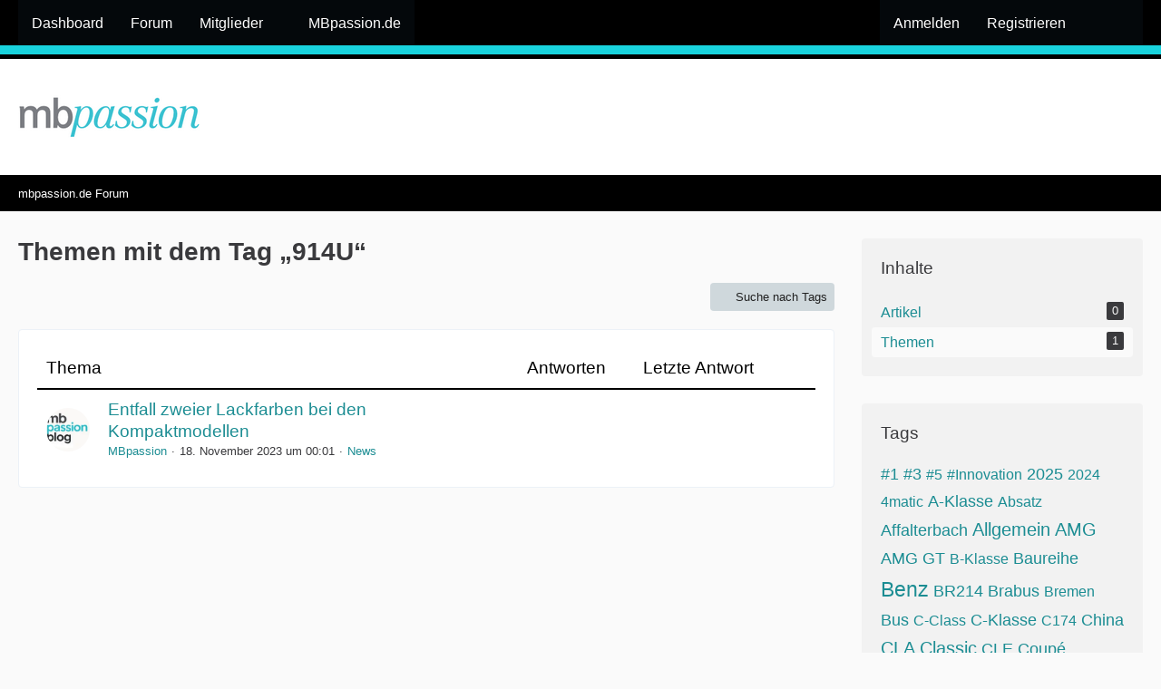

--- FILE ---
content_type: text/html; charset=UTF-8
request_url: https://forum.mbpassion.de/index.php?tagged/1476-914u/&objectType=com.woltlab.wbb.thread
body_size: 7938
content:






<!DOCTYPE html>
<html
	dir="ltr"
	lang="de"
	data-color-scheme="light"
>

<head>
	<meta charset="utf-8">
		
	<title>Themen mit dem Tag „914U“ - mbpassion.de Forum</title>
	
	<meta name="viewport" content="width=device-width, initial-scale=1">
<meta name="format-detection" content="telephone=no">
<meta name="robots" content="noindex"><meta name="description" content="Das Online Forum rund um die Marke Mercedes-Benz, AMG, Maybach oder auch smart">
<meta property="og:site_name" content="mbpassion.de Forum">

<!-- Stylesheets -->
<link rel="stylesheet" type="text/css" href="https://forum.mbpassion.de/style/style-6.css?m=1768653921">

<meta name="timezone" content="Europe/Berlin">


<script data-cfasync="false">
	var WCF_PATH = 'https://forum.mbpassion.de/';
	var WSC_API_URL = 'https://forum.mbpassion.de/';
	var WSC_RPC_API_URL = 'https://forum.mbpassion.de/index.php?api/rpc/';
	
	var LANGUAGE_ID = 1;
	var LANGUAGE_USE_INFORMAL_VARIANT = false;
	var TIME_NOW = 1769361405;
	var LAST_UPDATE_TIME = 1768653919;
	var ENABLE_DEBUG_MODE = false;
	var ENABLE_PRODUCTION_DEBUG_MODE = false;
	var ENABLE_DEVELOPER_TOOLS = false;
	var PAGE_TITLE = 'mbpassion.de Forum';
	
	var REACTION_TYPES = {"1":{"title":"Gef\u00e4llt mir","renderedIcon":"<img\n\tsrc=\"https:\/\/forum.mbpassion.de\/images\/reaction\/like.svg\"\n\talt=\"Gef\u00e4llt mir\"\n\tclass=\"reactionType\"\n\tdata-reaction-type-id=\"1\"\n>","iconPath":"https:\/\/forum.mbpassion.de\/images\/reaction\/like.svg","showOrder":1,"reactionTypeID":1,"isAssignable":1},"2":{"title":"Danke","renderedIcon":"<img\n\tsrc=\"https:\/\/forum.mbpassion.de\/images\/reaction\/thanks.svg\"\n\talt=\"Danke\"\n\tclass=\"reactionType\"\n\tdata-reaction-type-id=\"2\"\n>","iconPath":"https:\/\/forum.mbpassion.de\/images\/reaction\/thanks.svg","showOrder":2,"reactionTypeID":2,"isAssignable":1},"3":{"title":"Haha","renderedIcon":"<img\n\tsrc=\"https:\/\/forum.mbpassion.de\/images\/reaction\/haha.svg\"\n\talt=\"Haha\"\n\tclass=\"reactionType\"\n\tdata-reaction-type-id=\"3\"\n>","iconPath":"https:\/\/forum.mbpassion.de\/images\/reaction\/haha.svg","showOrder":3,"reactionTypeID":3,"isAssignable":1},"4":{"title":"Verwirrend","renderedIcon":"<img\n\tsrc=\"https:\/\/forum.mbpassion.de\/images\/reaction\/confused.svg\"\n\talt=\"Verwirrend\"\n\tclass=\"reactionType\"\n\tdata-reaction-type-id=\"4\"\n>","iconPath":"https:\/\/forum.mbpassion.de\/images\/reaction\/confused.svg","showOrder":4,"reactionTypeID":4,"isAssignable":1},"5":{"title":"Traurig","renderedIcon":"<img\n\tsrc=\"https:\/\/forum.mbpassion.de\/images\/reaction\/sad.svg\"\n\talt=\"Traurig\"\n\tclass=\"reactionType\"\n\tdata-reaction-type-id=\"5\"\n>","iconPath":"https:\/\/forum.mbpassion.de\/images\/reaction\/sad.svg","showOrder":5,"reactionTypeID":5,"isAssignable":1}};
	
	
	</script>

<script data-cfasync="false" src="https://forum.mbpassion.de/js/WoltLabSuite/WebComponent.min.js?v=1768653919"></script>
<script data-cfasync="false" src="https://forum.mbpassion.de/js/preload/de.preload.js?v=1768653919"></script>

<script data-cfasync="false" src="https://forum.mbpassion.de/js/WoltLabSuite.Core.tiny.min.js?v=1768653919"></script>
<script data-cfasync="false">
requirejs.config({
	baseUrl: 'https://forum.mbpassion.de/js',
	urlArgs: 't=1768653919'
	
});

window.addEventListener('pageshow', function(event) {
	if (event.persisted) {
		window.location.reload();
	}
});

</script>











<script data-cfasync="false" src="https://forum.mbpassion.de/js/WoltLabSuite.Forum.tiny.min.js?v=1768653919"></script>


<noscript>
	<style>
		.jsOnly {
			display: none !important;
		}
		
		.noJsOnly {
			display: block !important;
		}
	</style>
</noscript>



	
	
	<script type="application/ld+json">
{
"@context": "http://schema.org",
"@type": "WebSite",
"url": "https:\/\/forum.mbpassion.de\/",
"potentialAction": {
"@type": "SearchAction",
"target": "https:\/\/forum.mbpassion.de\/index.php?search\/&q={search_term_string}",
"query-input": "required name=search_term_string"
}
}
</script>
<link rel="apple-touch-icon" sizes="180x180" href="https://forum.mbpassion.de/images/style-6/apple-touch-icon.png">
<link rel="manifest" href="https://forum.mbpassion.de/images/style-6/manifest-1.json">
<link rel="icon" type="image/png" sizes="48x48" href="https://forum.mbpassion.de/images/style-6/favicon-48x48.png">
<meta name="msapplication-config" content="https://forum.mbpassion.de/images/style-6/browserconfig.xml">
<meta name="theme-color" content="#ffffff">
<script>
	{
		document.querySelector('meta[name="theme-color"]').content = window.getComputedStyle(document.documentElement).getPropertyValue("--wcfPageThemeColor");
	}
</script>

	
		
						<link rel="canonical" href="https://forum.mbpassion.de/index.php?tagged/1476-914u/&amp;objectType=com.woltlab.wbb.thread">
	</head>

<body id="tpl_wcf_tagged"
	itemscope itemtype="http://schema.org/WebPage"	data-template="tagged" data-application="wcf" data-page-id="34" data-page-identifier="com.woltlab.wcf.Tagged"		class="">

<span id="top"></span>

<div id="pageContainer" class="pageContainer">
	
	
	<div id="pageHeaderContainer" class="pageHeaderContainer">
	<header id="pageHeader" class="pageHeader">
		<div id="pageHeaderPanel" class="pageHeaderPanel">
			<div class="layoutBoundary">
				<div class="box mainMenu" data-box-identifier="com.woltlab.wcf.MainMenu">
			
		
	<div class="boxContent">
		<nav aria-label="Hauptmenü">
	<ol class="boxMenu">
		
		
					<li class="" data-identifier="com.woltlab.wcf.Dashboard">
				<a href="https://forum.mbpassion.de/" class="boxMenuLink">
					<span class="boxMenuLinkTitle">Dashboard</span>
														</a>
				
				</li>				
									<li class="" data-identifier="com.woltlab.wbb.BoardList">
				<a href="https://forum.mbpassion.de/forum/" class="boxMenuLink">
					<span class="boxMenuLinkTitle">Forum</span>
														</a>
				
				</li>				
									<li class=" boxMenuHasChildren" data-identifier="com.woltlab.wcf.MembersList">
				<a href="https://forum.mbpassion.de/index.php?members-list/" class="boxMenuLink">
					<span class="boxMenuLinkTitle">Mitglieder</span>
																<fa-icon size="16" name="caret-down" solid></fa-icon>
									</a>
				
				<ol class="boxMenuDepth1">				
									<li class="" data-identifier="com.woltlab.wcf.RecentActivityList">
				<a href="https://forum.mbpassion.de/index.php?recent-activity-list/" class="boxMenuLink">
					<span class="boxMenuLinkTitle">Letzte Aktivitäten</span>
														</a>
				
				</li>				
									<li class="" data-identifier="com.woltlab.wcf.UsersOnlineList">
				<a href="https://forum.mbpassion.de/index.php?users-online-list/" class="boxMenuLink">
					<span class="boxMenuLinkTitle">Benutzer online</span>
														</a>
				
				</li>				
									<li class="" data-identifier="com.woltlab.wcf.UserSearch">
				<a href="https://forum.mbpassion.de/index.php?user-search/" class="boxMenuLink">
					<span class="boxMenuLinkTitle">Mitgliedersuche</span>
														</a>
				
				</li>				
									</ol></li>									<li class="" data-identifier="com.woltlab.wcf.generic20">
				<a href="https://mbpassion.de" target="_blank" rel="nofollow noopener" class="boxMenuLink">
					<span class="boxMenuLinkTitle">MBpassion.de</span>
														</a>
				
				</li>				
																	
		
	</ol>
</nav>	</div>
</div><button type="button" class="pageHeaderMenuMobile" aria-expanded="false" aria-label="Menü">
	<span class="pageHeaderMenuMobileInactive">
		<fa-icon size="32" name="bars"></fa-icon>
	</span>
	<span class="pageHeaderMenuMobileActive">
		<fa-icon size="32" name="xmark"></fa-icon>
	</span>
</button>
				
				<nav id="topMenu" class="userPanel">
	<ul class="userPanelItems">
								<li id="userLogin">
				<a
					class="loginLink"
					href="https://forum.mbpassion.de/index.php?login/&amp;url=https%3A%2F%2Fforum.mbpassion.de%2Findex.php%3Ftagged%2F1476-914u%2F%26objectType%3Dcom.woltlab.wbb.thread"
					rel="nofollow"
				>Anmelden</a>
			</li>
							<li id="userRegistration">
					<a
						class="registrationLink"
						href="https://forum.mbpassion.de/index.php?register/"
						rel="nofollow"
					>Registrieren</a>
				</li>
							
								
							
		<!-- page search -->
		<li>
			<a href="https://forum.mbpassion.de/index.php?search/" id="userPanelSearchButton" class="jsTooltip" title="Suche"><fa-icon size="32" name="magnifying-glass"></fa-icon> <span>Suche</span></a>
		</li>
	</ul>
</nav>
	<a
		href="https://forum.mbpassion.de/index.php?login/&amp;url=https%3A%2F%2Fforum.mbpassion.de%2Findex.php%3Ftagged%2F1476-914u%2F%26objectType%3Dcom.woltlab.wbb.thread"
		class="userPanelLoginLink jsTooltip"
		title="Anmelden"
		rel="nofollow"
	>
		<fa-icon size="32" name="arrow-right-to-bracket"></fa-icon>
	</a>
			</div>
		</div>
		
		<div id="pageHeaderFacade" class="pageHeaderFacade">
			<div class="layoutBoundary">
				<div id="pageHeaderLogo" class="pageHeaderLogo">
		
	<a href="https://forum.mbpassion.de/" aria-label="mbpassion.de Forum">
		<img src="https://forum.mbpassion.de/images/style-6/pageLogo-ab8599e5.png" alt="" class="pageHeaderLogoLarge" height="48" width="200" loading="eager">
		<img src="https://forum.mbpassion.de/images/style-6/pageLogoMobile-11876bc8.png" alt="" class="pageHeaderLogoSmall" height="72" width="296" loading="eager">
		
		
	</a>
</div>
				
					


<button type="button" id="pageHeaderSearchMobile" class="pageHeaderSearchMobile" aria-expanded="false" aria-label="Suche">
	<fa-icon size="32" name="magnifying-glass"></fa-icon>
</button>

<div id="pageHeaderSearch" class="pageHeaderSearch">
	<form method="post" action="https://forum.mbpassion.de/index.php?search/">
		<div id="pageHeaderSearchInputContainer" class="pageHeaderSearchInputContainer">
			<div class="pageHeaderSearchType dropdown">
				<a href="#" class="button dropdownToggle" id="pageHeaderSearchTypeSelect">
					<span class="pageHeaderSearchTypeLabel">Alles</span>
					<fa-icon size="16" name="caret-down" solid></fa-icon>
				</a>
				<ul class="dropdownMenu">
					<li><a href="#" data-extended-link="https://forum.mbpassion.de/index.php?search/&amp;extended=1" data-object-type="everywhere">Alles</a></li>
					<li class="dropdownDivider"></li>
					
					
					
																		<li><a href="#" data-extended-link="https://forum.mbpassion.de/index.php?search/&amp;type=com.woltlab.wcf.article&amp;extended=1" data-object-type="com.woltlab.wcf.article">Artikel</a></li>
																								<li><a href="#" data-extended-link="https://forum.mbpassion.de/index.php?search/&amp;type=com.woltlab.wcf.page&amp;extended=1" data-object-type="com.woltlab.wcf.page">Seiten</a></li>
																																			<li><a href="#" data-extended-link="https://forum.mbpassion.de/index.php?search/&amp;type=com.woltlab.wbb.post&amp;extended=1" data-object-type="com.woltlab.wbb.post">Forum</a></li>
																
					<li class="dropdownDivider"></li>
					<li><a class="pageHeaderSearchExtendedLink" href="https://forum.mbpassion.de/index.php?search/&amp;extended=1">Erweiterte Suche</a></li>
				</ul>
			</div>
			
			<input type="search" name="q" id="pageHeaderSearchInput" class="pageHeaderSearchInput" placeholder="Suchbegriff eingeben" autocomplete="off" value="">
			
			<button type="submit" class="pageHeaderSearchInputButton button" title="Suche">
				<fa-icon size="16" name="magnifying-glass"></fa-icon>
			</button>
			
			<div id="pageHeaderSearchParameters"></div>
			
					</div>
	</form>
</div>

	
			</div>
		</div>
	</header>
	
	
</div>
	
	
	
	
	
	<div class="pageNavigation">
	<div class="layoutBoundary">
			<nav class="breadcrumbs" aria-label="Verlaufsnavigation">
		<ol class="breadcrumbs__list" itemprop="breadcrumb" itemscope itemtype="http://schema.org/BreadcrumbList">
			<li class="breadcrumbs__item" title="mbpassion.de Forum" itemprop="itemListElement" itemscope itemtype="http://schema.org/ListItem">
							<a class="breadcrumbs__link" href="https://forum.mbpassion.de/" itemprop="item">
																	<span class="breadcrumbs__parent_indicator">
										<fa-icon size="16" name="arrow-left-long"></fa-icon>
									</span>
																<span class="breadcrumbs__title" itemprop="name">mbpassion.de Forum</span>
							</a>
															<meta itemprop="position" content="1">
																					</li>
		</ol>
	</nav>
	</div>
</div>
	
	
	
	<section id="main" class="main" role="main">
		<div class="layoutBoundary">
			

						
			<div id="content" class="content content--sidebar-right">
								
																					
													<header class="contentHeader">
								<div class="contentHeaderTitle">
									<h1 class="contentTitle">Themen mit dem Tag „914U“</h1>
																	</div>
								
								
							</header>
																			
				
				
				
				
				

				




	<div class="contentInteraction">
		
					<div class="contentInteractionButtonContainer">
									<div class="contentInteractionButtons">
						<a href="https://forum.mbpassion.de/index.php?tag-search/" class="contentInteractionButton button small"><fa-icon size="16" name="magnifying-glass"></fa-icon> <span>Suche nach Tags</span></a>					</div>
				
				
							</div>
			</div>

	<div class="section tabularBox messageGroupList wbbThreadList">
	<ol class="tabularList">
		<li class="tabularListRow tabularListRowHead">
			<ol class="tabularListColumns">
				<li class="columnSubject">Thema</li>
				<li class="columnStats">Antworten</li>
				<li class="columnLastPost">Letzte Antwort</li>
				
				
			</ol>
		</li>
		
		
	<li class="tabularListRow">
		<ol
			id="thread1260"
			class="tabularListColumns messageGroup wbbThread jsClipboardObject"
			data-thread-id="1260" data-element-id="1260" data-is-closed="0" data-is-deleted="0"
			data-is-sticky="0" data-is-disabled="0" data-is-announcement="0"
						data-is-link="0"
		>
									<li class="columnIcon columnAvatar">
				<div>
					<p><img src="https://forum.mbpassion.de/images/avatars/54/106-54fd7aa9f6c7b7fa19e53a248fd0ce729d37150b.webp" width="48" height="48" alt="" class="userAvatarImage" loading="lazy"></p>
					
								
																																							
					
				</div>
			</li>
							<li class="columnSubject">
					
					
					<h3>
						
						
																					<a href="https://forum.mbpassion.de/forum/index.php?thread/1260-entfall-zweier-lackfarben-bei-den-kompaktmodellen/" class="messageGroupLink wbbTopicLink" data-object-id="1260">Entfall zweier Lackfarben bei den Kompaktmodellen</a>
																			
											</h3>
					
					<aside class="statusDisplay" role="presentation">
						<ul class="inlineList statusIcons">
																																																	
														
							
							
													</ul>
					</aside>
					
					<ul class="inlineList dotSeparated small messageGroupInfo">
						<li class="messageGroupAuthor"><a href="https://forum.mbpassion.de/index.php?user/6-mbpassion/" data-object-id="6" class="userLink">MBpassion</a></li>
						<li class="messageGroupTime"><woltlab-core-date-time date="2023-11-17T23:01:29+00:00">18. November 2023 um 00:01</woltlab-core-date-time></li>
												<li class="wbbThreadBoardLink"><a href="https://forum.mbpassion.de/forum/index.php?board/26-news/">News</a></li>						
					</ul>
					
					<ul class="messageGroupInfoMobile">
						<li class="messageGroupAuthorMobile">MBpassion</li>
						<li class="messageGroupLastPostTimeMobile"><woltlab-core-date-time date="2023-11-17T23:01:29+00:00">18. November 2023 um 00:01</woltlab-core-date-time></li>
					</ul>
					
										
					
				</li>
									<li class="columnStats">
													<dl class="plain statsDataList">
								<dt>Antworten</dt>
								<dd>0</dd>
							</dl>
							<dl class="plain statsDataList">
								<dt>Zugriffe</dt>
								<dd>408</dd>
							</dl>
							<div class="messageGroupListStatsSimple">
															</div>
											</li>
													<li class="columnLastPost">
											</li>
										
		</ol>
	</li>
	</ol>
</div>


<footer class="contentFooter">
	
	
	
</footer>

				
				
				
				
																</div>
			
							<aside class="sidebar boxesSidebarRight" aria-label="Rechte Seitenleiste">
					<div class="boxContainer">
						<section class="box" data-static-box-identifier="com.woltlab.wcf.TaggedMenu">
		<h2 class="boxTitle">Inhalte</h2>
		
		<nav class="boxContent">
			<ul class="boxMenu">
									<li>
						<a class="boxMenuLink" href="https://forum.mbpassion.de/index.php?tagged/1476-914u/&amp;objectType=com.woltlab.wcf.article">
							<span class="boxMenuLinkTitle">Artikel</span>
							<span class="badge">0</span>
						</a>
					</li>
									<li class="active">
						<a class="boxMenuLink" href="https://forum.mbpassion.de/index.php?tagged/1476-914u/&amp;objectType=com.woltlab.wbb.thread">
							<span class="boxMenuLinkTitle">Themen</span>
							<span class="badge">1</span>
						</a>
					</li>
							</ul>
		</nav>
	</section>
	
			<section class="box" data-static-box-identifier="com.woltlab.wcf.TaggedTagCloud">
			<h2 class="boxTitle">Tags</h2>
			
			<div class="boxContent">
					<ul class="tagList">
		<li><a href="https://forum.mbpassion.de/index.php?tagged/42-1/&amp;objectType=com.woltlab.wbb.thread" rel="tag" class="tagWeight4">#1</a></li>
							<li><a href="https://forum.mbpassion.de/index.php?tagged/476-3/&amp;objectType=com.woltlab.wbb.thread" rel="tag" class="tagWeight4">#3</a></li>
							<li><a href="https://forum.mbpassion.de/index.php?tagged/1414-5/&amp;objectType=com.woltlab.wbb.thread" rel="tag" class="tagWeight3">#5</a></li>
							<li><a href="https://forum.mbpassion.de/index.php?tagged/2723-innovation/&amp;objectType=com.woltlab.wbb.thread" rel="tag" class="tagWeight3">#Innovation</a></li>
							<li><a href="https://forum.mbpassion.de/index.php?tagged/1060-2025/&amp;objectType=com.woltlab.wbb.thread" rel="tag" class="tagWeight4">2025</a></li>
							<li><a href="https://forum.mbpassion.de/index.php?tagged/1059-2024/&amp;objectType=com.woltlab.wbb.thread" rel="tag" class="tagWeight3">2024</a></li>
							<li><a href="https://forum.mbpassion.de/index.php?tagged/17-4matic/&amp;objectType=com.woltlab.wbb.thread" rel="tag" class="tagWeight3">4matic</a></li>
							<li><a href="https://forum.mbpassion.de/index.php?tagged/111-a-klasse/&amp;objectType=com.woltlab.wbb.thread" rel="tag" class="tagWeight4">A-Klasse</a></li>
							<li><a href="https://forum.mbpassion.de/index.php?tagged/165-absatz/&amp;objectType=com.woltlab.wbb.thread" rel="tag" class="tagWeight3">Absatz</a></li>
							<li><a href="https://forum.mbpassion.de/index.php?tagged/18-affalterbach/&amp;objectType=com.woltlab.wbb.thread" rel="tag" class="tagWeight4">Affalterbach</a></li>
							<li><a href="https://forum.mbpassion.de/index.php?tagged/35-allgemein/&amp;objectType=com.woltlab.wbb.thread" rel="tag" class="tagWeight5">Allgemein</a></li>
							<li><a href="https://forum.mbpassion.de/index.php?tagged/20-amg/&amp;objectType=com.woltlab.wbb.thread" rel="tag" class="tagWeight5">AMG</a></li>
							<li><a href="https://forum.mbpassion.de/index.php?tagged/227-amg-gt/&amp;objectType=com.woltlab.wbb.thread" rel="tag" class="tagWeight4">AMG GT</a></li>
							<li><a href="https://forum.mbpassion.de/index.php?tagged/110-b-klasse/&amp;objectType=com.woltlab.wbb.thread" rel="tag" class="tagWeight3">B-Klasse</a></li>
							<li><a href="https://forum.mbpassion.de/index.php?tagged/337-baureihe/&amp;objectType=com.woltlab.wbb.thread" rel="tag" class="tagWeight4">Baureihe</a></li>
							<li><a href="https://forum.mbpassion.de/index.php?tagged/4-benz/&amp;objectType=com.woltlab.wbb.thread" rel="tag" class="tagWeight6">Benz</a></li>
							<li><a href="https://forum.mbpassion.de/index.php?tagged/52-br214/&amp;objectType=com.woltlab.wbb.thread" rel="tag" class="tagWeight4">BR214</a></li>
							<li><a href="https://forum.mbpassion.de/index.php?tagged/27-brabus/&amp;objectType=com.woltlab.wbb.thread" rel="tag" class="tagWeight4">Brabus</a></li>
							<li><a href="https://forum.mbpassion.de/index.php?tagged/289-bremen/&amp;objectType=com.woltlab.wbb.thread" rel="tag" class="tagWeight3">Bremen</a></li>
							<li><a href="https://forum.mbpassion.de/index.php?tagged/30-bus/&amp;objectType=com.woltlab.wbb.thread" rel="tag" class="tagWeight4">Bus</a></li>
							<li><a href="https://forum.mbpassion.de/index.php?tagged/122-c-class/&amp;objectType=com.woltlab.wbb.thread" rel="tag" class="tagWeight3">C-Class</a></li>
							<li><a href="https://forum.mbpassion.de/index.php?tagged/15-c-klasse/&amp;objectType=com.woltlab.wbb.thread" rel="tag" class="tagWeight4">C-Klasse</a></li>
							<li><a href="https://forum.mbpassion.de/index.php?tagged/1884-c174/&amp;objectType=com.woltlab.wbb.thread" rel="tag" class="tagWeight3">C174</a></li>
							<li><a href="https://forum.mbpassion.de/index.php?tagged/14-china/&amp;objectType=com.woltlab.wbb.thread" rel="tag" class="tagWeight4">China</a></li>
							<li><a href="https://forum.mbpassion.de/index.php?tagged/145-cla/&amp;objectType=com.woltlab.wbb.thread" rel="tag" class="tagWeight5">CLA</a></li>
							<li><a href="https://forum.mbpassion.de/index.php?tagged/99-classic/&amp;objectType=com.woltlab.wbb.thread" rel="tag" class="tagWeight5">Classic</a></li>
							<li><a href="https://forum.mbpassion.de/index.php?tagged/56-cle/&amp;objectType=com.woltlab.wbb.thread" rel="tag" class="tagWeight4">CLE</a></li>
							<li><a href="https://forum.mbpassion.de/index.php?tagged/325-coup%C3%A9/&amp;objectType=com.woltlab.wbb.thread" rel="tag" class="tagWeight4">Coupé</a></li>
							<li><a href="https://forum.mbpassion.de/index.php?tagged/5-daimler/&amp;objectType=com.woltlab.wbb.thread" rel="tag" class="tagWeight5">Daimler</a></li>
							<li><a href="https://forum.mbpassion.de/index.php?tagged/277-daimler-truck/&amp;objectType=com.woltlab.wbb.thread" rel="tag" class="tagWeight4">Daimler Truck</a></li>
							<li><a href="https://forum.mbpassion.de/index.php?tagged/82-design/&amp;objectType=com.woltlab.wbb.thread" rel="tag" class="tagWeight4">Design</a></li>
							<li><a href="https://forum.mbpassion.de/index.php?tagged/217-e-class/&amp;objectType=com.woltlab.wbb.thread" rel="tag" class="tagWeight4">E-class</a></li>
							<li><a href="https://forum.mbpassion.de/index.php?tagged/50-e-klasse/&amp;objectType=com.woltlab.wbb.thread" rel="tag" class="tagWeight4">E-Klasse</a></li>
							<li><a href="https://forum.mbpassion.de/index.php?tagged/48-eactros/&amp;objectType=com.woltlab.wbb.thread" rel="tag" class="tagWeight4">eActros</a></li>
							<li><a href="https://forum.mbpassion.de/index.php?tagged/389-electric/&amp;objectType=com.woltlab.wbb.thread" rel="tag" class="tagWeight3">electric</a></li>
							<li><a href="https://forum.mbpassion.de/index.php?tagged/316-elektromobilit%C3%A4t/&amp;objectType=com.woltlab.wbb.thread" rel="tag" class="tagWeight3">Elektromobilität</a></li>
							<li><a href="https://forum.mbpassion.de/index.php?tagged/77-entwicklung/&amp;objectType=com.woltlab.wbb.thread" rel="tag" class="tagWeight4">Entwicklung</a></li>
							<li><a href="https://forum.mbpassion.de/index.php?tagged/66-eq/&amp;objectType=com.woltlab.wbb.thread" rel="tag" class="tagWeight5">EQ</a></li>
							<li><a href="https://forum.mbpassion.de/index.php?tagged/142-eqa/&amp;objectType=com.woltlab.wbb.thread" rel="tag" class="tagWeight3">EQA</a></li>
							<li><a href="https://forum.mbpassion.de/index.php?tagged/201-eqb/&amp;objectType=com.woltlab.wbb.thread" rel="tag" class="tagWeight3">EQB</a></li>
							<li><a href="https://forum.mbpassion.de/index.php?tagged/67-eqe/&amp;objectType=com.woltlab.wbb.thread" rel="tag" class="tagWeight4">EQE</a></li>
							<li><a href="https://forum.mbpassion.de/index.php?tagged/68-eqe-suv/&amp;objectType=com.woltlab.wbb.thread" rel="tag" class="tagWeight3">EQE SUV</a></li>
							<li><a href="https://forum.mbpassion.de/index.php?tagged/80-eqs/&amp;objectType=com.woltlab.wbb.thread" rel="tag" class="tagWeight4">EQS</a></li>
							<li><a href="https://forum.mbpassion.de/index.php?tagged/89-eqs-suv/&amp;objectType=com.woltlab.wbb.thread" rel="tag" class="tagWeight3">EQS SUV</a></li>
							<li><a href="https://forum.mbpassion.de/index.php?tagged/51-erlk%C3%B6nig/&amp;objectType=com.woltlab.wbb.thread" rel="tag" class="tagWeight4">Erlkönig</a></li>
							<li><a href="https://forum.mbpassion.de/index.php?tagged/174-events/&amp;objectType=com.woltlab.wbb.thread" rel="tag" class="tagWeight4">Events</a></li>
							<li><a href="https://forum.mbpassion.de/index.php?tagged/167-g-class/&amp;objectType=com.woltlab.wbb.thread" rel="tag" class="tagWeight4">G-Class</a></li>
							<li><a href="https://forum.mbpassion.de/index.php?tagged/25-g-klasse/&amp;objectType=com.woltlab.wbb.thread" rel="tag" class="tagWeight4">G-Klasse</a></li>
							<li><a href="https://forum.mbpassion.de/index.php?tagged/168-gel%C3%A4ndewagen/&amp;objectType=com.woltlab.wbb.thread" rel="tag" class="tagWeight4">Geländewagen</a></li>
							<li><a href="https://forum.mbpassion.de/index.php?tagged/205-glb/&amp;objectType=com.woltlab.wbb.thread" rel="tag" class="tagWeight3">GLB</a></li>
							<li><a href="https://forum.mbpassion.de/index.php?tagged/85-glc/&amp;objectType=com.woltlab.wbb.thread" rel="tag" class="tagWeight4">GLC</a></li>
							<li><a href="https://forum.mbpassion.de/index.php?tagged/235-gle/&amp;objectType=com.woltlab.wbb.thread" rel="tag" class="tagWeight4">GLE</a></li>
							<li><a href="https://forum.mbpassion.de/index.php?tagged/112-gls/&amp;objectType=com.woltlab.wbb.thread" rel="tag" class="tagWeight3">GLS</a></li>
							<li><a href="https://forum.mbpassion.de/index.php?tagged/169-graz/&amp;objectType=com.woltlab.wbb.thread" rel="tag" class="tagWeight3">Graz</a></li>
							<li><a href="https://forum.mbpassion.de/index.php?tagged/229-gt/&amp;objectType=com.woltlab.wbb.thread" rel="tag" class="tagWeight4">GT</a></li>
							<li><a href="https://forum.mbpassion.de/index.php?tagged/1407-hybrid/&amp;objectType=com.woltlab.wbb.thread" rel="tag" class="tagWeight3">Hybrid</a></li>
							<li><a href="https://forum.mbpassion.de/index.php?tagged/32-iaa/&amp;objectType=com.woltlab.wbb.thread" rel="tag" class="tagWeight3">IAA</a></li>
							<li><a href="https://forum.mbpassion.de/index.php?tagged/581-limousine/&amp;objectType=com.woltlab.wbb.thread" rel="tag" class="tagWeight3">Limousine</a></li>
							<li><a href="https://forum.mbpassion.de/index.php?tagged/8-lkw/&amp;objectType=com.woltlab.wbb.thread" rel="tag" class="tagWeight5">LKW</a></li>
							<li><a href="https://forum.mbpassion.de/index.php?tagged/63-maybach/&amp;objectType=com.woltlab.wbb.thread" rel="tag" class="tagWeight4">Maybach</a></li>
							<li><a href="https://forum.mbpassion.de/index.php?tagged/6-mbux/&amp;objectType=com.woltlab.wbb.thread" rel="tag" class="tagWeight4">MBUX</a></li>
							<li><a href="https://forum.mbpassion.de/index.php?tagged/7-mercedes/&amp;objectType=com.woltlab.wbb.thread" rel="tag" class="tagWeight6">Mercedes</a></li>
							<li><a href="https://forum.mbpassion.de/index.php?tagged/16-mercedes-amg/&amp;objectType=com.woltlab.wbb.thread" rel="tag" class="tagWeight4">Mercedes-AMG</a></li>
							<li><a href="https://forum.mbpassion.de/index.php?tagged/194-mercedes-benz/&amp;objectType=com.woltlab.wbb.thread" rel="tag" class="tagWeight5">Mercedes-Benz</a></li>
							<li><a href="https://forum.mbpassion.de/index.php?tagged/233-mercedes-benz-group-ag/&amp;objectType=com.woltlab.wbb.thread" rel="tag" class="tagWeight4">Mercedes-Benz Group AG</a></li>
							<li><a href="https://forum.mbpassion.de/index.php?tagged/61-mercedes-maybach/&amp;objectType=com.woltlab.wbb.thread" rel="tag" class="tagWeight3">Mercedes Maybach</a></li>
							<li><a href="https://forum.mbpassion.de/index.php?tagged/45-modellpflege/&amp;objectType=com.woltlab.wbb.thread" rel="tag" class="tagWeight4">Modellpflege</a></li>
							<li><a href="https://forum.mbpassion.de/index.php?tagged/44-mopf/&amp;objectType=com.woltlab.wbb.thread" rel="tag" class="tagWeight4">Mopf</a></li>
							<li><a href="https://forum.mbpassion.de/index.php?tagged/155-motorsport/&amp;objectType=com.woltlab.wbb.thread" rel="tag" class="tagWeight4">Motorsport</a></li>
							<li><a href="https://forum.mbpassion.de/index.php?tagged/38-museum/&amp;objectType=com.woltlab.wbb.thread" rel="tag" class="tagWeight4">Museum</a></li>
							<li><a href="https://forum.mbpassion.de/index.php?tagged/158-m%C3%BCnchen/&amp;objectType=com.woltlab.wbb.thread" rel="tag" class="tagWeight4">München</a></li>
							<li><a href="https://forum.mbpassion.de/index.php?tagged/2-news/&amp;objectType=com.woltlab.wbb.thread" rel="tag" class="tagWeight7">News</a></li>
							<li><a href="https://forum.mbpassion.de/index.php?tagged/23-performance/&amp;objectType=com.woltlab.wbb.thread" rel="tag" class="tagWeight3">Performance</a></li>
							<li><a href="https://forum.mbpassion.de/index.php?tagged/334-preis/&amp;objectType=com.woltlab.wbb.thread" rel="tag" class="tagWeight3">Preis</a></li>
							<li><a href="https://forum.mbpassion.de/index.php?tagged/13-produktion/&amp;objectType=com.woltlab.wbb.thread" rel="tag" class="tagWeight5">Produktion</a></li>
							<li><a href="https://forum.mbpassion.de/index.php?tagged/806-rabatt/&amp;objectType=com.woltlab.wbb.thread" rel="tag" class="tagWeight3">Rabatt</a></li>
							<li><a href="https://forum.mbpassion.de/index.php?tagged/221-rastatt/&amp;objectType=com.woltlab.wbb.thread" rel="tag" class="tagWeight3">Rastatt</a></li>
							<li><a href="https://forum.mbpassion.de/index.php?tagged/97-r%C3%BCckruf/&amp;objectType=com.woltlab.wbb.thread" rel="tag" class="tagWeight4">Rückruf</a></li>
							<li><a href="https://forum.mbpassion.de/index.php?tagged/94-s-class/&amp;objectType=com.woltlab.wbb.thread" rel="tag" class="tagWeight3">S-Class</a></li>
							<li><a href="https://forum.mbpassion.de/index.php?tagged/95-s-klasse/&amp;objectType=com.woltlab.wbb.thread" rel="tag" class="tagWeight4">S-Klasse</a></li>
							<li><a href="https://forum.mbpassion.de/index.php?tagged/182-sifi/&amp;objectType=com.woltlab.wbb.thread" rel="tag" class="tagWeight4">Sifi</a></li>
							<li><a href="https://forum.mbpassion.de/index.php?tagged/183-sindelfingen/&amp;objectType=com.woltlab.wbb.thread" rel="tag" class="tagWeight4">Sindelfingen</a></li>
							<li><a href="https://forum.mbpassion.de/index.php?tagged/198-sl/&amp;objectType=com.woltlab.wbb.thread" rel="tag" class="tagWeight3">SL</a></li>
							<li><a href="https://forum.mbpassion.de/index.php?tagged/41-smart/&amp;objectType=com.woltlab.wbb.thread" rel="tag" class="tagWeight5">smart</a></li>
							<li><a href="https://forum.mbpassion.de/index.php?tagged/306-smart-1/&amp;objectType=com.woltlab.wbb.thread" rel="tag" class="tagWeight4">smart #1</a></li>
							<li><a href="https://forum.mbpassion.de/index.php?tagged/477-smart-3/&amp;objectType=com.woltlab.wbb.thread" rel="tag" class="tagWeight3">smart #3</a></li>
							<li><a href="https://forum.mbpassion.de/index.php?tagged/96-sprinter/&amp;objectType=com.woltlab.wbb.thread" rel="tag" class="tagWeight3">Sprinter</a></li>
							<li><a href="https://forum.mbpassion.de/index.php?tagged/113-stuttgart/&amp;objectType=com.woltlab.wbb.thread" rel="tag" class="tagWeight4">Stuttgart</a></li>
							<li><a href="https://forum.mbpassion.de/index.php?tagged/69-suv/&amp;objectType=com.woltlab.wbb.thread" rel="tag" class="tagWeight4">SUV</a></li>
							<li><a href="https://forum.mbpassion.de/index.php?tagged/215-technik/&amp;objectType=com.woltlab.wbb.thread" rel="tag" class="tagWeight4">Technik</a></li>
							<li><a href="https://forum.mbpassion.de/index.php?tagged/55-truck/&amp;objectType=com.woltlab.wbb.thread" rel="tag" class="tagWeight5">Truck</a></li>
							<li><a href="https://forum.mbpassion.de/index.php?tagged/26-tuning/&amp;objectType=com.woltlab.wbb.thread" rel="tag" class="tagWeight3">Tuning</a></li>
							<li><a href="https://forum.mbpassion.de/index.php?tagged/347-unimog/&amp;objectType=com.woltlab.wbb.thread" rel="tag" class="tagWeight3">Unimog</a></li>
							<li><a href="https://forum.mbpassion.de/index.php?tagged/83-usa/&amp;objectType=com.woltlab.wbb.thread" rel="tag" class="tagWeight4">USA</a></li>
							<li><a href="https://forum.mbpassion.de/index.php?tagged/92-v-klasse/&amp;objectType=com.woltlab.wbb.thread" rel="tag" class="tagWeight3">V-Klasse</a></li>
							<li><a href="https://forum.mbpassion.de/index.php?tagged/29-v8/&amp;objectType=com.woltlab.wbb.thread" rel="tag" class="tagWeight4">V8</a></li>
							<li><a href="https://forum.mbpassion.de/index.php?tagged/93-van/&amp;objectType=com.woltlab.wbb.thread" rel="tag" class="tagWeight4">VAN</a></li>
							<li><a href="https://forum.mbpassion.de/index.php?tagged/3-vertrieb/&amp;objectType=com.woltlab.wbb.thread" rel="tag" class="tagWeight5">Vertrieb</a></li>
							<li><a href="https://forum.mbpassion.de/index.php?tagged/242-w214/&amp;objectType=com.woltlab.wbb.thread" rel="tag" class="tagWeight4">W214</a></li>
							<li><a href="https://forum.mbpassion.de/index.php?tagged/802-%C3%A4nderungsjahr/&amp;objectType=com.woltlab.wbb.thread" rel="tag" class="tagWeight3">änderungsjahr</a></li>
	</ul>
			</div>
		</section>
					</div>
				</aside>
			
		</div>
	</section>
	
	
	
	
	
	<footer id="pageFooter" class="pageFooter">
		
					
			<div class="boxesFooter">
			<div class="layoutBoundary">
													<div class="boxContainer">
						<div class="box" data-box-identifier="com.woltlab.wcf.FooterMenu">
			
		
	<div class="boxContent">
		<nav aria-label="Footer-Menü">
	<ol class="boxMenu">
		
		
					<li class="" data-identifier="com.woltlab.wcf.PrivacyPolicy">
				<a href="https://forum.mbpassion.de/index.php?datenschutzerklaerung/" class="boxMenuLink">
					<span class="boxMenuLinkTitle">Datenschutzerklärung</span>
														</a>
				
				</li>				
									<li class="" data-identifier="com.woltlab.wcf.LegalNotice">
				<a href="https://forum.mbpassion.de/index.php?legal-notice/" class="boxMenuLink">
					<span class="boxMenuLinkTitle">Impressum</span>
														</a>
				
				</li>				
																	
		
	</ol>
</nav>	</div>
</div>
					</div>
				
			</div>
		</div>
		
			<div id="pageFooterCopyright" class="pageFooterCopyright">
			<div class="layoutBoundary">
				<div class="copyright"><a href="https://www.woltlab.com/de/" rel="nofollow" target="_blank">Community-Software: <strong>WoltLab Suite&trade;</strong></a></div>
			</div>
		</div>
	
</footer>
</div>


<div class="pageFooterStickyNotice">
	
	
	<noscript>
		<div class="info" role="status">
			<div class="layoutBoundary">
				<span class="javascriptDisabledWarningText">In Ihrem Webbrowser ist JavaScript deaktiviert. Um alle Funktionen dieser Website nutzen zu können, muss JavaScript aktiviert sein.</span>
			</div>
		</div>	
	</noscript>
</div>

<script data-cfasync="false">
	require(['Language', 'WoltLabSuite/Core/BootstrapFrontend', 'User'], function(Language, BootstrapFrontend, User) {
		
		
		User.init(
			0,
			'',
			'',
			'https://forum.mbpassion.de/index.php?guest-token-dialog/'
		);
		
		BootstrapFrontend.setup({
			backgroundQueue: {
				url: 'https://forum.mbpassion.de/index.php?background-queue-perform/',
				force: false			},
						dynamicColorScheme: false,
			endpointUserPopover: 'https://forum.mbpassion.de/index.php?user-popover/',
			executeCronjobs: 'https://forum.mbpassion.de/index.php?cronjob-perform/',
											shareButtonProviders: [
					["Facebook", "Facebook", "<fa-brand size=\"24\"><svg xmlns=\"http:\/\/www.w3.org\/2000\/svg\" viewBox=\"0 0 512 512\"><!--! Font Awesome Free 6.7.2 by @fontawesome - https:\/\/fontawesome.com License - https:\/\/fontawesome.com\/license\/free (Icons: CC BY 4.0, Fonts: SIL OFL 1.1, Code: MIT License) Copyright 2024 Fonticons, Inc. --><path d=\"M512 256C512 114.6 397.4 0 256 0S0 114.6 0 256C0 376 82.7 476.8 194.2 504.5V334.2H141.4V256h52.8V222.3c0-87.1 39.4-127.5 125-127.5c16.2 0 44.2 3.2 55.7 6.4V172c-6-.6-16.5-1-29.6-1c-42 0-58.2 15.9-58.2 57.2V256h83.6l-14.4 78.2H287V510.1C413.8 494.8 512 386.9 512 256h0z\"\/><\/svg><\/fa-brand>"], 
					["Twitter", "X", "<fa-brand size=\"24\"><svg xmlns=\"http:\/\/www.w3.org\/2000\/svg\" viewBox=\"0 0 512 512\"><!--! Font Awesome Free 6.7.2 by @fontawesome - https:\/\/fontawesome.com License - https:\/\/fontawesome.com\/license\/free (Icons: CC BY 4.0, Fonts: SIL OFL 1.1, Code: MIT License) Copyright 2024 Fonticons, Inc. --><path d=\"M389.2 48h70.6L305.6 224.2 487 464H345L233.7 318.6 106.5 464H35.8L200.7 275.5 26.8 48H172.4L272.9 180.9 389.2 48zM364.4 421.8h39.1L151.1 88h-42L364.4 421.8z\"\/><\/svg><\/fa-brand>"], 
					 
					 
					["LinkedIn", "LinkedIn", "<fa-brand size=\"24\"><svg xmlns=\"http:\/\/www.w3.org\/2000\/svg\" viewBox=\"0 0 448 512\"><!--! Font Awesome Free 6.7.2 by @fontawesome - https:\/\/fontawesome.com License - https:\/\/fontawesome.com\/license\/free (Icons: CC BY 4.0, Fonts: SIL OFL 1.1, Code: MIT License) Copyright 2024 Fonticons, Inc. --><path d=\"M100.28 448H7.4V148.9h92.88zM53.79 108.1C24.09 108.1 0 83.5 0 53.8a53.79 53.79 0 0 1 107.58 0c0 29.7-24.1 54.3-53.79 54.3zM447.9 448h-92.68V302.4c0-34.7-.7-79.2-48.29-79.2-48.29 0-55.69 37.7-55.69 76.7V448h-92.78V148.9h89.08v40.8h1.3c12.4-23.5 42.69-48.3 87.88-48.3 94 0 111.28 61.9 111.28 142.3V448z\"\/><\/svg><\/fa-brand>"], 
					 
					 
					
				],
						styleChanger: false		});
	});
</script>
<script data-cfasync="false">
	// prevent jQuery and other libraries from utilizing define()
	__require_define_amd = define.amd;
	define.amd = undefined;
</script>
<script data-cfasync="false" src="https://forum.mbpassion.de/js/WCF.Combined.tiny.min.js?v=1768653919"></script>
<script data-cfasync="false">
	define.amd = __require_define_amd;
	$.holdReady(true);
</script>
<script data-cfasync="false">
	WCF.User.init(
		0,
		''	);
</script>
<script data-cfasync="false" src="https://forum.mbpassion.de/forum/js/WBB.tiny.min.js?v=1768653919"></script>
<script data-cfasync="false">
	$(function() {
		WCF.User.Profile.ActivityPointList.init();
		
					require(['WoltLabSuite/Core/Ui/User/Trophy/List'], function (UserTrophyList) {
				new UserTrophyList();
			});
				
		require(['WoltLabSuite/Forum/Bootstrap'], (Bootstrap) => {
	Bootstrap.setup();
});
		
			});
</script>
<script data-cfasync="false">
		var $imageViewer = null;
		$(function() {
			WCF.Language.addObject({
				'wcf.imageViewer.button.enlarge': 'Vollbild-Modus',
				'wcf.imageViewer.button.full': 'Originalversion aufrufen',
				'wcf.imageViewer.seriesIndex': '{literal}{x} von {y}{\/literal}',
				'wcf.imageViewer.counter': '{literal}Bild {x} von {y}{\/literal}',
				'wcf.imageViewer.close': 'Schließen',
				'wcf.imageViewer.enlarge': 'Bild direkt anzeigen',
				'wcf.imageViewer.next': 'Nächstes Bild',
				'wcf.imageViewer.previous': 'Vorheriges Bild'
			});
			
			$imageViewer = new WCF.ImageViewer();
		});
	</script>
<script data-cfasync="false">
		require(['WoltLabSuite/Core/Ui/Search/Page'], function(UiSearchPage) {
			UiSearchPage.init('everywhere');
		});
	</script>
<script data-cfasync="false">
	require(['WoltLabSuite/Forum/Ui/Thread/MarkAsRead'], (ThreadMarkAsRead) => ThreadMarkAsRead.setup());
</script>


<span id="bottom"></span>

</body>
</html>